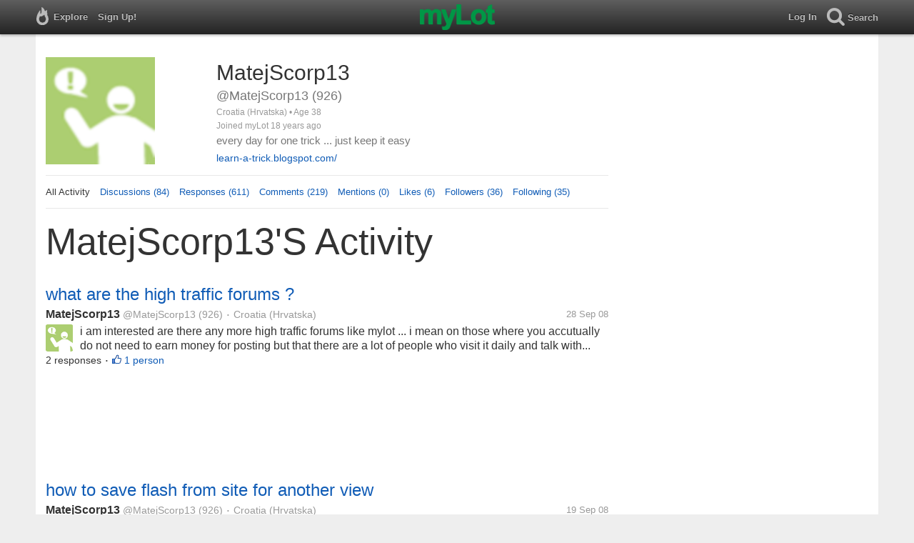

--- FILE ---
content_type: text/html; charset=utf-8
request_url: https://www.mylot.com/MatejScorp13
body_size: 49640
content:

<!DOCTYPE html>
<html>
<head>
    <title>@MatejScorp13 on myLot</title>
    <meta charset="utf-8" />
    <meta name="viewport" content="width=device-width,initial-scale=1.0,user-scalable=0" />
    <meta http-equiv="content-language" content="en">
    <meta property="og:site_name" content="myLot" />
    <meta property="og:title" content="@MatejScorp13 on myLot" />
    
    <meta name="description" content="This is MatejScorp13&#39;s user profile on myLot. Discussions, responses, comments, likes &amp; more." />
    <meta property="og:description" content="This is MatejScorp13&#39;s user profile on myLot. Discussions, responses, comments, likes &amp; more." />
    <meta property="og:image" content="/Content/images/avatar-big.png" />

    <link href="/Content/cssResponsive?v=ejW_FyjyIF-glpL9atxbZ8tBc8yeIJGtGIq3cg-yznc1" rel="stylesheet"/>

    <script src="https://code.jquery.com/jquery-1.7.1.min.js"></script>
    <script src="https://code.jquery.com/ui/1.8.20/jquery-ui.min.js"></script>
    <script src="/bundles/mylotjs?v=vqpWxx3EJGWlvPNleBf8RW82ZOFZAuiwU703jIBhyEc1"></script>



        <script>
            window._SWP = {
                pid: 806,
                s1: '',
                s2: '',
                callback: function (result) {
                    if (result && result.success) {
                        if (result.newSubscription) {
                            ga('send', 'event', 'push', 'new subscription');
                        } else {
                            ga('send', 'event', 'push', 'already subscribed');
                        }
                    } else {
                        ga('send', 'event', 'push', 'subscription blocked');
                    }
                }
            };
        </script>
        <script src='https://pushtoast-a.akamaihd.net/2.0/sw.register.js'
                data-pta_domain='www.mylot.com'
                data-pta_owner='b9a1ebdcab65'
                data-pta_id-Site='21025'
                data-pta_webpushid='web.26.apple.com'>
        </script>
</head>
    <body>
        

<div id="top-container" class="top-container">
    <div id="top-nav-bar">
        <div id="menu-left">
            <ul>
                <li>
                    <div class="menu menu-explore">      
                        <div class="menu-nav-text">                      
                            Explore                           
                        </div>
                    </div>
                    <div class="menu-sub-container">
                        <a href="/explore/toprated">
                            <div class="menu-sub">
                                Top Rated Discussions
                            </div>
                        </a>
                        <a href="/explore/mostrecent">
                            <div class="menu-sub">
                                Most Recent Discussions
                            </div>
                        </a>
                        <a href="/explore/activity">
                            <div class="menu-sub">
                                Most Recent Activity
                            </div>
                        </a>
                        <a href="/explore/hot">
                            <div class="menu-sub">
                                Hot Discussions
                            </div>
                        </a>
                        <a href="/explore/newuser">
                            <div class="menu-sub">
                                New User Discussions
                            </div>
                        </a>
                        <a href="/explore/noresponses">
                            <div class="menu-sub menu-sub-divider">
                                Discussions w/ No Response
                            </div>
                        </a>
                        <a href="/mylot/help">
                            <div class="menu-sub">
                                Help
                            </div>
                        </a>
                        <a href="/mylot/help/faq">
                            <div class="menu-sub">
                                FAQ
                            </div>
                        </a>
                        <a href="/mylot/earnings">
                            <div class="menu-sub">
                                Earnings Program
                            </div>
                        </a>
                        <a href="/mylot/help/guidelines">
                            <div class="menu-sub">
                                Community Guidelines
                            </div>
                        </a>
                        <a href="/mylot/contact">
                            <div class="menu-sub">
                                Contact
                            </div>
                        </a>
                    </div>
                </li>
                <li>
                    <a rel="nofollow" href="/SignUp">
                        <div class="menu">
                            <div>
                                Sign Up!                         
                            </div>
                        </div>
                    </a>
                </li>                 
                <li>
                    <div id="mylotLogoDivLoggedIn">
                        <a href="/">
                            <img id="mylotlogo" src="/Content/images/myLotGreen.png" />
                            <img id="mylotlogoM" src="/Content/images/myLotGreenM.png" />
                        </a>
                    </div>
                </li>
            </ul>
        </div>
        <div id="menu-right">
            <ul>
                <li id="mnuLog">
                    <a rel="nofollow" href="#" onclick="onLogClk();return false">
                        <div class="menu">
                            <div>
                                Log In                        
                            </div>
                        </div>
                    </a>
                </li>
                <li id="menu-li-search">
                    <div class="menu menu-search"> 
                        <div class="menu-nav-text">                           
                            Search                     
                        </div>   
                    </div>
                    <div class="menu-sub-container-right-container" style="left:-84px !important;">
                        <div class="menu-sub-container-right">
                            <a rel="nofollow" href="#" onclick="onSearchMenuClick(1);return false">
                                <div class="menu-sub">
                                    Tagged Discussions
                                </div>
                            </a>
                            <a rel="nofollow" href="#" onclick="onSearchMenuClick(2);return false">
                                <div class="menu-sub">
                                    Tagged Responses
                                </div>
                            </a>
                            <a rel="nofollow" href="#" onclick="onSearchMenuClick(3);return false">
                                <div class="menu-sub">
                                    Tagged Comments
                                </div>
                            </a>
                            <a rel="nofollow" href="#" onclick="onSearchMenuClick(4);return false">
                                <div class="menu-sub menu-sub-divider">
                                    Tagged All Activity
                                </div>
                            </a>
                            <a rel="nofollow" href="#" onclick="onSearchMenuClick(5);return false">
                                <div class="menu-sub menu-sub-divider">
                                    Users
                                </div>
                            </a>
                            <a rel="nofollow" href="#" onclick="onSearchMenuClick(6);return false">
                                <div class="menu-sub">
                                    Full Text Discussions
                                </div>
                            </a>
                            <a rel="nofollow" href="#" onclick="onSearchMenuClick(7);return false">
                                <div class="menu-sub">
                                    Full Text Responses
                                </div>
                            </a>
                            <a rel="nofollow" href="#" onclick="onSearchMenuClick(8);return false">
                                <div class="menu-sub">
                                    Full Text Comments
                                </div>
                            </a>
                            <a rel="nofollow" href="#" onclick="onSearchMenuClick(9);return false">
                                <div class="menu-sub">
                                    Full Text All Activity
                                </div>
                            </a>
                        </div>
                    </div>
                </li>
                <li>
                    <form id="menu-searchform">
                        <input id="menu-searchbox" type="text" autocomplete="off" spellcheck="false" placeholder="Search" onkeydown="if (event.keyCode == 13) { onSearch(event); event.preventDefault(); return false; }">
                        <span style="float:right"><a id="menu-searchbox-close" href="#">X</a></span>
                    </form>
                </li>
            </ul>
        </div>
    </div>
</div>

<script src="/bundles/headerjs?v=4rQC2BHQ0SeJ_2qU6dvOxQ1-Ik10fkXbKWZoItLZqUA1"></script>

        <div id="mainCnt">
            <div>
                
                <div id="main2">
                    <div class="main">
                        


<div id="mainArea">

<div id="proAv">
    <img src='/Content/images/avatar-big.png' />
</div>
<div id="proBlk">
    <div id="proInf">
        <div id="proRn">MatejScorp13</div>
        <div id="proUn">@MatejScorp13 (926)</div>
        <div id="proLoc">Croatia (Hrvatska) •  Age 38</div>
        <div id="proJnd">Joined myLot 18 years ago</div>
            <div id="proBio">every day for one trick ... just keep it easy</div>
                    <div id="proUrl"><a href="http://learn-a-trick.blogspot.com/">learn-a-trick.blogspot.com/</a></div>
    
    </div>
</div>
<div id="proMnu">
    <div>All Activity</div>
    <div><a href="/MatejScorp13/posts">Discussions (84)</a></div>
    <div><a href="/MatejScorp13/responses">Responses (611)</a></div>
    <div><a href="/MatejScorp13/comments">Comments (219)</a></div>
    <div><a href="/MatejScorp13/mentions">Mentions (0)</a></div>
    <div><a href="/MatejScorp13/likes">Likes (6)</a></div>
    <div><a href="/MatejScorp13/followers">Followers (36)</a></div>
    <div><a href="/MatejScorp13/following">Following (35)</a></div>
</div>
<div id="messageThreads" style="display: none;margin-top:0px;padding-left:0px;padding-right:0px;padding-bottom:0px;padding-top:0px;max-width:550px;overflow-x:hidden;overflow-y:hidden;">
    <div class="messageThreads-thread" id="messageThread"> 
    </div>
    <div style="background-color:#f5f5f5;height:150px;border-top:1px solid #e8e8e8;padding-top:14px;">
        <textarea style="width:89%;height:56px;padding:9px;resize:none;margin-bottom:10px;margin-left:15px;" id="messageNew" name="messageNew"></textarea>
        <div style="width: 100%; height:28px;">
            <div style="float: right;margin-right:15px;">
                <img id="ajaxLoadImgMessageThreads" style="display: none" src="/Content/images/ajax-loader.gif" />
                <input id="messageThreadsSendButton" class="messageThreads-button" type="button" value="Send message" onclick="mylotDALCalls.onSendMessageClick();" />
            </div>
        </div>
    </div>
</div>        <h1 id="atvHed">MatejScorp13&#39;s Activity</h1>
        <div id="atvItems">

    <div class='atvDiscTit'>
        <a href='/post/1724088/what-are-the-high-traffic-forums'>what are the high traffic forums ?</a>
    </div>
    <div class='atvDiscArea'>
        <div class='atvDiscBox'>
            <span class='atvDiscRn'><a href='/MatejScorp13'>MatejScorp13</a></span>
            <span class='atvDiscUn'><a href='/MatejScorp13'>@MatejScorp13</a> (926)</span>
            <span class='atvDiscLoc'><span class="bull">&bull;</span> Croatia (Hrvatska)</span>
            <span class='atvDiscDat'>28 Sep 08</span>
            <div>
                <a href="/MatejScorp13"><img height="38" width="38" class="atvAv" src="/Content/images/avatar.gif" /></a>
                    <a class="atvDiscDes" href='/post/1724088/what-are-the-high-traffic-forums'><div>i am interested are there any more high traffic forums like mylot ... i mean on those where you accutually do not need to earn money for posting but that there are a lot of people who visit it daily and talk with other ones</div></a>
            </div>
                            <div class='atvDiscResCnt'>
                    2 responses <span class="bull">&bull;</span>                </div>
                            <div class='atvDiscLik'>
                    <span onclick='onLikesClick(3,1724088)'>1 person</span>
                </div>

                                                            
        </div>
    </div>
            <div id="top-ad">
<script type='text/javascript'>
    var htmlt = "";
    if ($("#mainArea").width() > 728) {
        htmlt += "<iframe name='ad728x90' src='/Content/ads/tribal/728x90.html' width='728' height='90'></iframe>"
    }
    else {
        htmlt += "<iframe name='ad300x250' src='/Content/ads/tribal/300x250.html' width='300' height='250'></iframe>"
    }
    $("#top-ad").append(htmlt);
    mylotDAL.tribalCounter++;
</script>            </div>
    <div class='atvDiscTit'>
        <a href='/post/1710607/how-to-save-flash-from-site-for-another-view'>how to save flash from site for another view</a>
    </div>
    <div class='atvDiscArea'>
        <div class='atvDiscBox'>
            <span class='atvDiscRn'><a href='/MatejScorp13'>MatejScorp13</a></span>
            <span class='atvDiscUn'><a href='/MatejScorp13'>@MatejScorp13</a> (926)</span>
            <span class='atvDiscLoc'><span class="bull">&bull;</span> Croatia (Hrvatska)</span>
            <span class='atvDiscDat'>19 Sep 08</span>
            <div>
                <a href="/MatejScorp13"><img height="38" width="38" class="atvAv" src="/Content/images/avatar.gif" /></a>
                    <a class="atvDiscDes" href='/post/1710607/how-to-save-flash-from-site-for-another-view'><div>i am interested are there any add on for mozilla that will allow me when i come to some flash game site that i can save this flash as a web page in histora so when i nex time come to this site and when he again whant to download...</div></a>
            </div>
                            <div class='atvDiscResCnt'>
                    1 response                 </div>
            
                                                            
        </div>
    </div>
    <div class='atvDiscTit'>
        <a href='/post/1657333/if-i-tell-you-will-you-believe-me'>if i tell you will you believe me</a>
    </div>
    <div class='atvDiscArea'>
        <div class='atvDiscBox'>
            <span class='atvDiscRn'><a href='/MatejScorp13'>MatejScorp13</a></span>
            <span class='atvDiscUn'><a href='/MatejScorp13'>@MatejScorp13</a> (926)</span>
            <span class='atvDiscLoc'><span class="bull">&bull;</span> Croatia (Hrvatska)</span>
            <span class='atvDiscDat'>17 Aug 08</span>
            <div>
                <a href="/MatejScorp13"><img height="38" width="38" class="atvAv" src="/Content/images/avatar.gif" /></a>
                    <a class="atvDiscDes" href='/post/1657333/if-i-tell-you-will-you-believe-me'><div>im now currently in search of some easy way to earn some cash, currently waiting few payments to come so nothing in account still ... but heres the thing that come up to my mind ... im planing to invest my money that i will...</div></a>
            </div>
                            <div class='atvDiscResCnt'>
                    3 responses                 </div>
            
                                                            
        </div>
        <div>
            <a href="/MatejScorp13"><img height="28" width="28" class="atvAv" src="/Content/images/avatar.gif" /></a>
            <a class="atvSnip" href='/comment/1657333/9484497/18010827'><div><span>MatejScorp13</span> hello friend just to inform you, this really works ... today i come up to 18,6 EUR  but the sad thing is that bad lucky got me and i did not have enough money to follow the method through the end so i was able only to at the end of playing finish...</div></a>
            <div class="atvActDat">18 Sep 08</div>
                    </div>
    </div>
    <div class='atvDiscTit'>
        <a href='/post/1705010/no-minimum-ptr-users-do-you-play-this'>no-minimum ptr users, do you play this</a>
    </div>
    <div class='atvDiscArea'>
        <div class='atvDiscBox'>
            <span class='atvDiscRn'><a href='/MatejScorp13'>MatejScorp13</a></span>
            <span class='atvDiscUn'><a href='/MatejScorp13'>@MatejScorp13</a> (926)</span>
            <span class='atvDiscLoc'><span class="bull">&bull;</span> Croatia (Hrvatska)</span>
            <span class='atvDiscDat'>16 Sep 08</span>
            <div>
                <a href="/MatejScorp13"><img height="38" width="38" class="atvAv" src="/Content/images/avatar.gif" /></a>
                    <a class="atvDiscDes" href='/post/1705010/no-minimum-ptr-users-do-you-play-this'><div>i am interested are there any no-minimum ptr users that are playing their "heads or tails" game ... the bet is from 1 cent to $10, you win 200% if you guess it and the comission is 10%

i am interested does anyone play it and...</div></a>
            </div>
                            <div class='atvDiscResCnt'>
                    1 response                 </div>
            
                                                            
        </div>
        <div>
            <a href="/MatejScorp13"><img height="28" width="28" class="atvAv" src="/Content/images/avatar.gif" /></a>
            <a class="atvSnip" href='/comment/1705010/9497594/18002183'><div><span>MatejScorp13</span> that is the main reason i am also skeptical about this ... so interested does anyone really get something there and that they are in profit with it</div></a>
            <div class="atvActDat">17 Sep 08</div>
                    </div>
    </div>
    <div class='atvDiscTit'>
        <a href='/post/1657333/if-i-tell-you-will-you-believe-me'>if i tell you will you believe me</a>
    </div>
    <div class='atvDiscArea'>
        <div class='atvDiscBox'>
            <span class='atvDiscRn'><a href='/MatejScorp13'>MatejScorp13</a></span>
            <span class='atvDiscUn'><a href='/MatejScorp13'>@MatejScorp13</a> (926)</span>
            <span class='atvDiscLoc'><span class="bull">&bull;</span> Croatia (Hrvatska)</span>
            <span class='atvDiscDat'>17 Aug 08</span>
            <div>
                <a href="/MatejScorp13"><img height="38" width="38" class="atvAv" src="/Content/images/avatar.gif" /></a>
                    <a class="atvDiscDes" href='/post/1657333/if-i-tell-you-will-you-believe-me'><div>im now currently in search of some easy way to earn some cash, currently waiting few payments to come so nothing in account still ... but heres the thing that come up to my mind ... im planing to invest my money that i will...</div></a>
            </div>
                            <div class='atvDiscResCnt'>
                    3 responses                 </div>
            
                                                            
        </div>
        <div>
            <a href="/MatejScorp13"><img height="28" width="28" class="atvAv" src="/Content/images/avatar.gif" /></a>
            <a class="atvSnip" href='/comment/1657333/9484497/18002180'><div><span>MatejScorp13</span> it is a online casino ... you can play it really well but at the end you will always lose your money, because you are trying to get out of the mess that has begin when you lose first time

today i have change the side and start something new, i went from my...</div></a>
            <div class="atvActDat">17 Sep 08</div>
                    </div>
    </div>
    <div class='atvDiscTit'>
        <a href='/post/1657333/if-i-tell-you-will-you-believe-me'>if i tell you will you believe me</a>
    </div>
    <div class='atvDiscArea'>
        <div class='atvDiscBox'>
            <span class='atvDiscRn'><a href='/MatejScorp13'>MatejScorp13</a></span>
            <span class='atvDiscUn'><a href='/MatejScorp13'>@MatejScorp13</a> (926)</span>
            <span class='atvDiscLoc'><span class="bull">&bull;</span> Croatia (Hrvatska)</span>
            <span class='atvDiscDat'>17 Aug 08</span>
            <div>
                <a href="/MatejScorp13"><img height="38" width="38" class="atvAv" src="/Content/images/avatar.gif" /></a>
                    <a class="atvDiscDes" href='/post/1657333/if-i-tell-you-will-you-believe-me'><div>im now currently in search of some easy way to earn some cash, currently waiting few payments to come so nothing in account still ... but heres the thing that come up to my mind ... im planing to invest my money that i will...</div></a>
            </div>
                            <div class='atvDiscResCnt'>
                    3 responses                 </div>
            
                                                            
        </div>
        <div>
            <a href="/MatejScorp13"><img height="28" width="28" class="atvAv" src="/Content/images/avatar.gif" /></a>
            <a class="atvSnip" href='/comment/1657333/9484497/17992444'><div><span>MatejScorp13</span> hy Atiftt, thanks for your positive response , and now here goes that "but" 

i have try my investment with 20EUR from my own pocket and i lost it, the reason for it is that it was small amount to get something from it ... in first day when i...</div></a>
            <div class="atvActDat">16 Sep 08</div>
                    </div>
    </div>
    <div class='atvDiscTit'>
        <a href='/post/1705010/no-minimum-ptr-users-do-you-play-this'>no-minimum ptr users, do you play this</a>
    </div>
    <div class='atvDiscArea'>
        <div class='atvDiscBox'>
            <span class='atvDiscRn'><a href='/MatejScorp13'>MatejScorp13</a></span>
            <span class='atvDiscUn'><a href='/MatejScorp13'>@MatejScorp13</a> (926)</span>
            <span class='atvDiscLoc'><span class="bull">&bull;</span> Croatia (Hrvatska)</span>
            <span class='atvDiscDat'>16 Sep 08</span>
            <div>
                <a href="/MatejScorp13"><img height="38" width="38" class="atvAv" src="/Content/images/avatar.gif" /></a>
                    <a class="atvDiscDes" href='/post/1705010/no-minimum-ptr-users-do-you-play-this'><div>i am interested are there any no-minimum ptr users that are playing their "heads or tails" game ... the bet is from 1 cent to $10, you win 200% if you guess it and the comission is 10%

i am interested does anyone play it and...</div></a>
            </div>
                            <div class='atvDiscResCnt'>
                    1 response                 </div>
            
                                                            
        </div>
    </div>
    <div class='atvDiscTit'>
        <a href='/post/1697049/talk-forums'>talk forums</a>
    </div>
    <div class='atvDiscArea'>
        <div class='atvDiscBox'>
            <span class='atvDiscRn'><a href='/MatejScorp13'>MatejScorp13</a></span>
            <span class='atvDiscUn'><a href='/MatejScorp13'>@MatejScorp13</a> (926)</span>
            <span class='atvDiscLoc'><span class="bull">&bull;</span> Croatia (Hrvatska)</span>
            <span class='atvDiscDat'>11 Sep 08</span>
            <div>
                <a href="/MatejScorp13"><img height="38" width="38" class="atvAv" src="/Content/images/avatar.gif" /></a>
                    <a class="atvDiscDes" href='/post/1697049/talk-forums'><div>i am interested does anyone know any other good, by good i mean where are a lot of people, talk forum like mylot ... it does not have to pay but it need to have a lot of people so you can have anything to talk about with them ......</div></a>
            </div>
                            <div class='atvDiscResCnt'>
                    1 response                 </div>
            
                                                            
        </div>
    </div>
    <div class='atvDiscTit'>
        <a href='/post/1693495/any-good-get-paid-to-share-upload'>any good get paid to share ... upload ?</a>
    </div>
    <div class='atvDiscArea'>
        <div class='atvDiscBox'>
            <span class='atvDiscRn'><a href='/MatejScorp13'>MatejScorp13</a></span>
            <span class='atvDiscUn'><a href='/MatejScorp13'>@MatejScorp13</a> (926)</span>
            <span class='atvDiscLoc'><span class="bull">&bull;</span> Croatia (Hrvatska)</span>
            <span class='atvDiscDat'>9 Sep 08</span>
            <div>
                <a href="/MatejScorp13"><img height="38" width="38" class="atvAv" src="/Content/images/avatar.gif" /></a>
                    <a class="atvDiscDes" href='/post/1693495/any-good-get-paid-to-share-upload'><div>i am interested are there any good and trustworthy site where i can upload some files and then earn money every time someone download them

i have found about ziddu.com, but i am using firefox so it say that this site is...</div></a>
            </div>
                            <div class='atvDiscResCnt'>
                    3 responses <span class="bull">&bull;</span>                </div>
                            <div class='atvDiscLik'>
                    <span onclick='onLikesClick(3,1693495)'>1 person</span>
                </div>

                                                            
        </div>
    </div>
    <div class='atvDiscTit'>
        <a href='/post/1688432/how-many-people-have-your-same-name'>How many people have your same name?</a>
    </div>
    <div class='atvDiscArea'>
        <div class='atvDiscBox'>
            <span class='atvDiscRn'><a href='/sweetgirl_k1'>sweetgirl_k1</a></span>
            <span class='atvDiscUn'><a href='/sweetgirl_k1'>@sweetgirl_k1</a> (3972)</span>
            <span class='atvDiscLoc'><span class="bull">&bull;</span> United States</span>
            <span class='atvDiscDat'>6 Sep 08</span>
            <div>
                <a href="/sweetgirl_k1"><img height="38" width="38" class="atvAv" src="https://img.mylot.com/62x62/1545520.jpg" /></a>
                    <a class="atvDiscDes" href='/post/1688432/how-many-people-have-your-same-name'><div>I checked my emails this morning and someone had sent me this link. http://www.howmanyofme.com/ It's really neat. You type in your first and last name and it tells you how many people in the world have your same name. I typed in...</div></a>
            </div>
                <div class='atvDiscTag'>
<a rel='nofollow' href='/tag/neat-website'><div class='actTag'>neat&nbsp;website</div></a><a rel='nofollow' href='/tag/same-name'><div class='actTag'>same&nbsp;name</div></a>                </div>
                            <div class='atvDiscResCnt'>
                    25 responses <span class="bull">&bull;</span>                </div>
                            <div class='atvDiscLik'>
                    <span onclick='onLikesClick(3,1688432)'>5 people</span>
                </div>

                                                            
        </div>
        <div>
            <a href="/MatejScorp13"><img height="28" width="28" class="atvAv" src="/Content/images/avatar.gif" /></a>
            <a class="atvSnip" href='/response/1688432/9397728'><div><span>MatejScorp13</span> this stuff is really great, thanks for it friend

i am from croatia and my name is Matej but in english my name will be Matthew ... i try to search just Matej and i found fewer than 1,525 ... with my last name Brnic (the real one is Brnic) i found fewer than...</div></a>
            <div class="atvActDat">6 Sep 08</div>
                    </div>
    </div>
    <div class='atvDiscTit'>
        <a href='/post/1688582/lets-try-this-one-more'>Let&#39;s try this one more.</a>
    </div>
    <div class='atvDiscArea'>
        <div class='atvDiscBox'>
            <span class='atvDiscRn'><a href='/oneidmnster'>oneidmnster</a></span>
            <span class='atvDiscUn'><a href='/oneidmnster'>@oneidmnster</a> (1384)</span>
            <span class='atvDiscLoc'><span class="bull">&bull;</span> United States</span>
            <span class='atvDiscDat'>6 Sep 08</span>
            <div>
                <a href="/oneidmnster"><img height="38" width="38" class="atvAv" src="https://img.mylot.com/62x62/1954694.jpg" /></a>
                    <a class="atvDiscDes" href='/post/1688582/lets-try-this-one-more'><div>A couple of days ago,I asked a question about not being able to download certain types of software(P2P,coupons.com).I had to use HP's system restore because my computer wouldn't let me in.With the help from Mylotters,I got some...</div></a>
            </div>
                <div class='atvDiscTag'>
<a rel='nofollow' href='/tag/registry'><div class='actTag'>registry</div></a>                </div>
                            <div class='atvDiscResCnt'>
                    3 responses                 </div>
            
                                                            
        </div>
        <div>
            <a href="/MatejScorp13"><img height="28" width="28" class="atvAv" src="/Content/images/avatar.gif" /></a>
            <a class="atvSnip" href='/response/1688582/9397710'><div><span>MatejScorp13</span> it look like you have something messed up really bad ... if this happen to me i would format it, no question asked ... i just do not like when i need to editing administrator for my computer, i just do not like that because you can get really messy there even...</div></a>
            <div class="atvActDat">6 Sep 08</div>
                <span class="bull">&bull;</span>
                <div class='atvActCldCnt'>
                    1 comment                </div>
                    </div>
    </div>
    <div class='atvDiscTit'>
        <a href='/post/1687564/is-10-years-old-too-young-to-have-a-cell-phone'>Is 10 years old too young to have a cell phone?</a>
    </div>
    <div class='atvDiscArea'>
        <div class='atvDiscBox'>
            <span class='atvDiscRn'><a href='/cybercash101'>cybercash101</a></span>
            <span class='atvDiscUn'><a href='/cybercash101'>@cybercash101</a> (88)</span>
            <span class='atvDiscLoc'><span class="bull">&bull;</span> United States</span>
            <span class='atvDiscDat'>5 Sep 08</span>
            <div>
                <a href="/cybercash101"><img height="38" width="38" class="atvAv" src="https://img.mylot.com/62x62/2032057.jpg" /></a>
                    <a class="atvDiscDes" href='/post/1687564/is-10-years-old-too-young-to-have-a-cell-phone'><div>My friend's daughter wants one but I think she's a little too young...what do you think?</div></a>
            </div>
                <div class='atvDiscTag'>
<a rel='nofollow' href='/tag/cell-phone'><div class='actTag'>cell&nbsp;phone</div></a><a rel='nofollow' href='/tag/kids'><div class='actTag'>kids</div></a>                </div>
                            <div class='atvDiscResCnt'>
                    11 responses                 </div>
            
                                                            
        </div>
        <div>
            <a href="/MatejScorp13"><img height="28" width="28" class="atvAv" src="/Content/images/avatar.gif" /></a>
            <a class="atvSnip" href='/response/1687564/9394341'><div><span>MatejScorp13</span> i would say that it is not, if she know how to use it then she is a smart kid and will be good to have a cell phone in order to be more smarter in future ... the only bad side is if she can not limit her in spending money on it, if she often call her friend...</div></a>
            <div class="atvActDat">6 Sep 08</div>
                    </div>
    </div>
    <div class='atvDiscTit'>
        <a href='/post/1687731/how-many-sms-or-text-messages-do-you-send-in-a-day'>How many SMS or text messages do you send in a day?</a>
    </div>
    <div class='atvDiscArea'>
        <div class='atvDiscBox'>
            <span class='atvDiscRn'><a href='/hiphopburiki'>hiphopburiki</a></span>
            <span class='atvDiscUn'><a href='/hiphopburiki'>@hiphopburiki</a> (283)</span>
            <span class='atvDiscLoc'><span class="bull">&bull;</span> Philippines</span>
            <span class='atvDiscDat'>6 Sep 08</span>
            <div>
                <a href="/hiphopburiki"><img height="38" width="38" class="atvAv" src="https://img.mylot.com/62x62/2035477.jpg" /></a>
                    <a class="atvDiscDes" href='/post/1687731/how-many-sms-or-text-messages-do-you-send-in-a-day'><div>For me sometimes only one and on an average i only send 3 to 5 messages a week but that doesnt mean i dont have any friends i just try to minimize the use of my moblie pone but i know a lot of my friends who sends out about a...</div></a>
            </div>
                <div class='atvDiscTag'>
<a rel='nofollow' href='/tag/sms'><div class='actTag'>sms</div></a><a rel='nofollow' href='/tag/sms-messages'><div class='actTag'>sms&nbsp;messages</div></a><a rel='nofollow' href='/tag/text'><div class='actTag'>text</div></a>                </div>
                            <div class='atvDiscResCnt'>
                    10 responses                 </div>
            
                                                            
        </div>
        <div>
            <a href="/MatejScorp13"><img height="28" width="28" class="atvAv" src="/Content/images/avatar.gif" /></a>
            <a class="atvSnip" href='/response/1687731/9394319'><div><span>MatejScorp13</span> i am some kind like you, only 3 to 5 sms messages per week, but if somebody i really need to talk with someone using the sms then i send up to 10 per day, but this does not happen often ... and if i need to use more then 10 sms messages then i just ring to...</div></a>
            <div class="atvActDat">6 Sep 08</div>
                    </div>
    </div>
    <div class='atvDiscTit'>
        <a href='/post/1688161/do-you-prefer-blackberry-or-nokia'>Do you prefer BlackBerry or Nokia?</a>
    </div>
    <div class='atvDiscArea'>
        <div class='atvDiscBox'>
            <span class='atvDiscRn'><a href='/yiskylee'>yiskylee</a></span>
            <span class='atvDiscUn'><a href='/yiskylee'>@yiskylee</a> (140)</span>
            <span class='atvDiscLoc'><span class="bull">&bull;</span> China</span>
            <span class='atvDiscDat'>6 Sep 08</span>
            <div>
                <a href="/yiskylee"><img height="38" width="38" class="atvAv" src="https://img.mylot.com/62x62/1851086.jpg" /></a>
                    <a class="atvDiscDes" href='/post/1688161/do-you-prefer-blackberry-or-nokia'><div>It seems that BlackBerry attracts consumers by it pushmail, while Nokia is easier to use.
Which do you prefer, please give some details because I have always used Nokia which makes me feel tired.</div></a>
            </div>
                <div class='atvDiscTag'>
<a rel='nofollow' href='/tag/black-berry-nokia'><div class='actTag'>black&nbsp;berry&nbsp;nokia</div></a>                </div>
                            <div class='atvDiscResCnt'>
                    2 responses                 </div>
            
                                                            
        </div>
        <div>
            <a href="/MatejScorp13"><img height="28" width="28" class="atvAv" src="/Content/images/avatar.gif" /></a>
            <a class="atvSnip" href='/response/1688161/9394310'><div><span>MatejScorp13</span> i prefer and use only and only SonyEricsson, i just love this cell phones</div></a>
            <div class="atvActDat">6 Sep 08</div>
                <span class="bull">&bull;</span>
                <div class='atvActCldCnt'>
                    1 comment                </div>
                    </div>
    </div>
    <div class='atvDiscTit'>
        <a href='/post/1688115/staying-inside-because-of-the-weather'>staying inside because of the weather</a>
    </div>
    <div class='atvDiscArea'>
        <div class='atvDiscBox'>
            <span class='atvDiscRn'><a href='/Erin88'>Erin88</a></span>
            <span class='atvDiscUn'><a href='/Erin88'>@Erin88</a> (348)</span>
            <span class='atvDiscLoc'><span class="bull">&bull;</span> United States</span>
            <span class='atvDiscDat'>6 Sep 08</span>
            <div>
                <a href="/Erin88"><img height="38" width="38" class="atvAv" src="https://img.mylot.com/62x62/2037073.jpg" /></a>
                    <a class="atvDiscDes" href='/post/1688115/staying-inside-because-of-the-weather'><div>I love to be outside, but there is a storm here today, so I'm staying inside for the day. What do you do for fun when you have to stay inside because of the weather? </div></a>
            </div>
                            <div class='atvDiscResCnt'>
                    6 responses <span class="bull">&bull;</span>                </div>
                            <div class='atvDiscLik'>
                    <span onclick='onLikesClick(3,1688115)'>1 person</span>
                </div>

                                                            
        </div>
        <div>
            <a href="/MatejScorp13"><img height="28" width="28" class="atvAv" src="/Content/images/avatar.gif" /></a>
            <a class="atvSnip" href='/response/1688115/9394289'><div><span>MatejScorp13</span> i often stay inside even if it is great outside, in that case i play computer ... but in this time, as you say, stormy time, i turn off my computer so i will be sure that everything will be ok with it when i turn it on when the storm is over and play with my...</div></a>
            <div class="atvActDat">6 Sep 08</div>
                            <span class="bull">&bull;</span>
                <div class='atvActLik'>
                    <span onclick='onLikesClick(1,9394289)'>1 person</span>
                </div>
        </div>
    </div>
    <div class='atvDiscTit'>
        <a href='/post/1688142/should-i-tell-my-parents-that-i-have-a-boyfriend'>Should i tell my parents that i have a boyfriend?</a>
    </div>
    <div class='atvDiscArea'>
        <div class='atvDiscBox'>
            <span class='atvDiscRn'><a href='/mellyy'>mellyy</a></span>
            <span class='atvDiscUn'><a href='/mellyy'>@mellyy</a> (24)</span>
            <span class='atvDiscLoc'><span class="bull">&bull;</span> United States</span>
            <span class='atvDiscDat'>6 Sep 08</span>
            <div>
                <a href="/mellyy"><img height="38" width="38" class="atvAv" src="/Content/images/avatar.gif" /></a>
                    <a class="atvDiscDes" href='/post/1688142/should-i-tell-my-parents-that-i-have-a-boyfriend'><div>i was just wondering if i should tell my 'rents that i have a boyfriend? 
and by the way im not allowed to have one. but i just feel guilty and i dont like going behind my parents backs especially my mums cos we have a close...</div></a>
            </div>
                <div class='atvDiscTag'>
<a rel='nofollow' href='/tag/boyfriend'><div class='actTag'>boyfriend</div></a><a rel='nofollow' href='/tag/parents'><div class='actTag'>parents</div></a>                </div>
                            <div class='atvDiscResCnt'>
                    46 responses <span class="bull">&bull;</span>                </div>
                            <div class='atvDiscLik'>
                    <span onclick='onLikesClick(3,1688142)'>4 people</span>
                </div>

                                                            
        </div>
        <div>
            <a href="/MatejScorp13"><img height="28" width="28" class="atvAv" src="/Content/images/avatar.gif" /></a>
            <a class="atvSnip" href='/response/1688142/9394272'><div><span>MatejScorp13</span> i think you should tell them ... if you really have a good relationship with you mum i think that she will understand it, but will be interested in your boyfriend also ... its like my mum and my sister, even my mum does not like when my sister is smoking, but...</div></a>
            <div class="atvActDat">6 Sep 08</div>
                    </div>
    </div>
    <div class='atvDiscTit'>
        <a href='/post/1644015/with-computer-but-without-internet-its-useless'>With Computer But Without Internet It&#39;s Useless</a>
    </div>
    <div class='atvDiscArea'>
        <div class='atvDiscBox'>
            <span class='atvDiscRn'><a href='/julyteen'>HULYO</a></span>
            <span class='atvDiscUn'><a href='/julyteen'>@julyteen</a> (13252)</span>
            <span class='atvDiscLoc'><span class="bull">&bull;</span> Davao, Philippines</span>
            <span class='atvDiscDat'>9 Aug 08</span>
            <div>
                <a href="/julyteen"><img height="38" width="38" class="atvAv" src="https://img.mylot.com/62x62/2712235.jpeg" /></a>
                    <a class="atvDiscDes" href='/post/1644015/with-computer-but-without-internet-its-useless'><div>i love computer but if without internet maybe i won't waste my time to used this except if it is part of my work. when my internet connection gone, i didn't used my computer, i prefer to read and when my eyes were tired i will go...</div></a>
            </div>
                <div class='atvDiscTag'>
<a rel='nofollow' href='/tag/net'><div class='actTag'>net</div></a>                </div>
                            <div class='atvDiscResCnt'>
                    19 responses <span class="bull">&bull;</span>                </div>
                            <div class='atvDiscLik'>
                    <span onclick='onLikesClick(3,1644015)'>4 people</span>
                </div>

                                                            
        </div>
        <div>
            <a href="/MatejScorp13"><img height="28" width="28" class="atvAv" src="/Content/images/avatar.gif" /></a>
            <a class="atvSnip" href='/response/1644015/9337187'><div><span>MatejScorp13</span> i have also to agree with you ... every time when i format my computer the first think after windows installation i install my internet connection and modem so i can get online right away ... i can spend my time playing games and other things but just cannot...</div></a>
            <div class="atvActDat">31 Aug 08</div>
                    </div>
    </div>
    <div class='atvDiscTit'>
        <a href='/post/1660127/what-are-your-mylot-tips'>What are your myLot tips? </a>
    </div>
    <div class='atvDiscArea'>
        <div class='atvDiscBox'>
            <span class='atvDiscRn'><a href='/6foot4'>6foot4</a></span>
            <span class='atvDiscUn'><a href='/6foot4'>@6foot4</a> (3)</span>
            <span class='atvDiscLoc'></span>
            <span class='atvDiscDat'>19 Aug 08</span>
            <div>
                <a href="/6foot4"><img height="38" width="38" class="atvAv" src="/Content/images/avatar.gif" /></a>
                    <a class="atvDiscDes" href='/post/1660127/what-are-your-mylot-tips'><div>Hi all,

I am new to myLot... Have you got any tips as to how I can make the best use out of it? </div></a>
            </div>
                <div class='atvDiscTag'>
<a rel='nofollow' href='/tag/mylot'><div class='actTag'>mylot</div></a><a rel='nofollow' href='/tag/tips'><div class='actTag'>tips</div></a>                </div>
                            <div class='atvDiscResCnt'>
                    4 responses                 </div>
            
                                                            
        </div>
        <div>
            <a href="/MatejScorp13"><img height="28" width="28" class="atvAv" src="/Content/images/avatar.gif" /></a>
            <a class="atvSnip" href='/comment/1660127/9221603/17870700'><div><span>MatejScorp13</span> i think that there are no max of daily earning, as i recall most members have earned and more from that, i am not one of them but i am satisfied with my earnings ... if you find your interests and know good to comment and talk with people you will have no...</div></a>
            <div class="atvActDat">31 Aug 08</div>
                    </div>
    </div>
    <div class='atvDiscTit'>
        <a href='/post/1660127/what-are-your-mylot-tips'>What are your myLot tips? </a>
    </div>
    <div class='atvDiscArea'>
        <div class='atvDiscBox'>
            <span class='atvDiscRn'><a href='/6foot4'>6foot4</a></span>
            <span class='atvDiscUn'><a href='/6foot4'>@6foot4</a> (3)</span>
            <span class='atvDiscLoc'></span>
            <span class='atvDiscDat'>19 Aug 08</span>
            <div>
                <a href="/6foot4"><img height="38" width="38" class="atvAv" src="/Content/images/avatar.gif" /></a>
                    <a class="atvDiscDes" href='/post/1660127/what-are-your-mylot-tips'><div>Hi all,

I am new to myLot... Have you got any tips as to how I can make the best use out of it? </div></a>
            </div>
                            <div class='atvDiscResCnt'>
                    4 responses                 </div>
            
                                                            
        </div>
        <div>
            <a href="/MatejScorp13"><img height="28" width="28" class="atvAv" src="/Content/images/avatar.gif" /></a>
            <a class="atvSnip" href='/response/1660127/9337136'><div><span>MatejScorp13</span> go to the interest and set up all your favorite topics so you can watch when somebody post something so you can comment on it without fuss</div></a>
            <div class="atvActDat">31 Aug 08</div>
                    </div>
    </div>
<div class="atvLoad" id="load42839033">
    <img src="/Content/images/loading.gif" />
</div>
<script type="text/javascript">
    isMoreResults = Boolean("True");
    startActionId = "42839033";
    tagName = "";
</script>    </div>
</div>
<div id="popLik" title="Likes"></div>


                    </div>
                    <div id="rrAtv">
                        


<div id="adRR1">
    <iframe src='/Content/ads/senRR1.html' style="margin-left:18px;" width='300' height='250'></iframe>
</div>
<div id="adRR2">
</div>
<div id="adRR"></div>
<span id="adRRbot"></span>
                    </div>
                </div>
            </div>
        </div>
        
    <script type="text/javascript">
        var token = "";
        var svcUrl = "https://api.mylot.com/ApiService.svc";
        var loggedInUserId = parseInt("-1");
        var likedUserCount = "100";
        var activityTypeId = "151";
        var startActionId = "42839033";
        var isMoreResults = Boolean("True");
        var tagName = "";
        var profUN = "matejscorp13";
    </script>

    <script src="/bundles/activityresponsivejs?v=WoVfHykRjYbD5BgyOtbTjuHxW_pm07hIphMTRJRNvF01"></script>





<script type="text/javascript">
    if (parseInt("-1") != -1)
        var userAvatar = "<img class='messageThreads-avatar' src='https://img.mylot.com/30x30/-1'>";
    else
        var userAvatar = "<img class='messageThreads-avatar' height=30 width=30 src='/Content/images/avatar.gif'>"

    var messageThreadCount = parseInt(20);

    //leave in
    var canMessage;
    var userId;
    var statusId;
    var avatarImageId;
    var avatarExtension;
    var realName;
    var counter = 0;
    var loggedInUserId = parseInt(-1);
    var profileUserId = parseInt("761187"); 
    var token = "";
    var svcUrl = "https://api.mylot.com/ApiService.svc";
    
    var isFollowingProfileUser = mylotUtils.parseBool("False");
    var isBlockingProfileUser = mylotUtils.parseBool("False");
    var isFollowingCallingUser = mylotUtils.parseBool("False");
    var showMessageButton = true;

    if (parseInt("1") == 3)
        showMessageButton = false;

    if (parseInt("1") == 2 && !isFollowingCallingUser)
        showMessageButton = false;

</script>

<script src="/bundles/profilejs?v=VTuJGw_9JqYS1YWhJVfm3gmzK1XMWt1VpG0HjLW82XA1"></script>

        <script type="text/javascript" src="//www.googleadservices.com/pagead/conversion.js"></script>
            
    </body>
</html>
